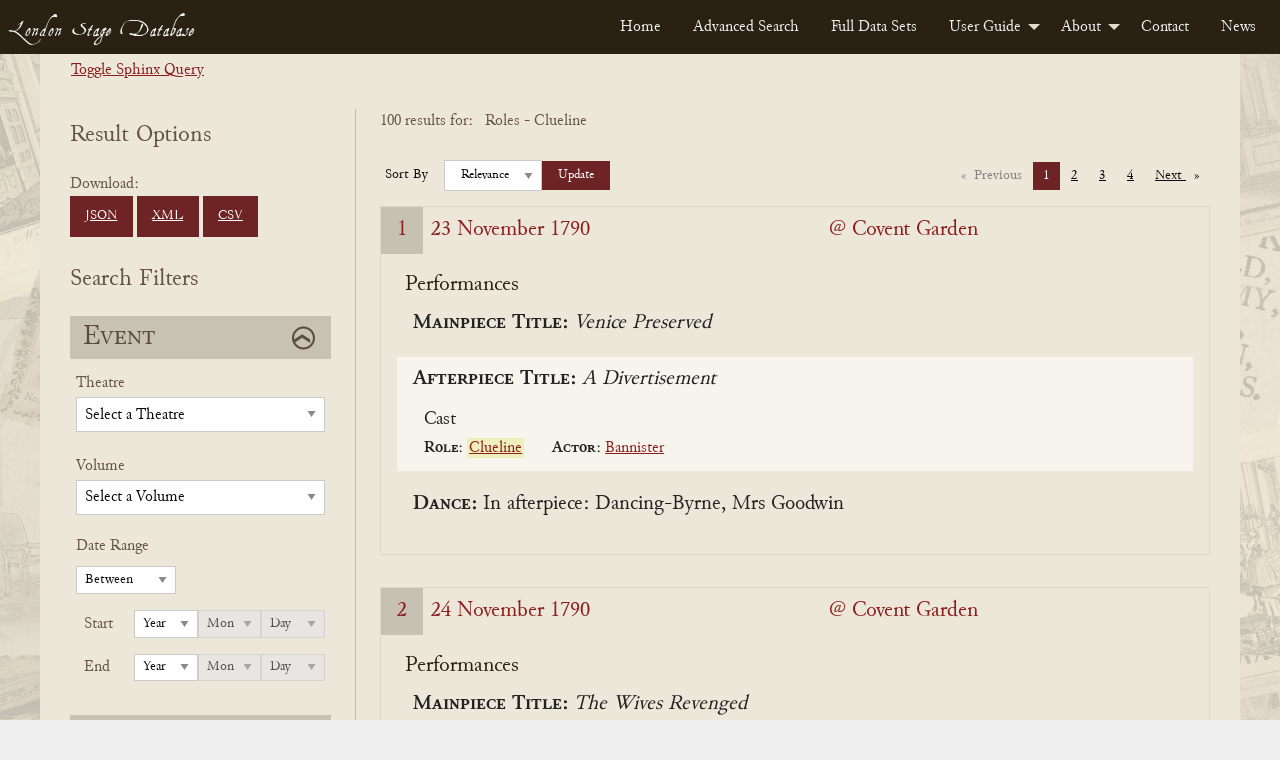

--- FILE ---
content_type: text/html; charset=UTF-8
request_url: https://londonstagedatabase.uoregon.edu/sphinx-results.php?role%5B%5D=Clueline
body_size: 89644
content:

<!doctype html>
<html class="no-js" lang="en">

<head>
  <meta charset="utf-8">
<meta http-equiv="x-ua-compatible" content="IE=edge">
<meta name="viewport" content="width=device-width, initial-scale=1">
<link rel="stylesheet" href="/css/fonts.css" type="text/css" />
<link rel="stylesheet" href="/css/foundation.css" type="text/css" />
<link rel="stylesheet" href="https://code.jquery.com/ui/1.14.1/themes/base/jquery-ui.css">
<link rel="stylesheet" href="/css/main.css" type="text/css" />
<!-- Google tag (gtag.js) -->
<script async src="https://www.googletagmanager.com/gtag/js?id=G-DSL9RMW979"></script>
<script>
  window.dataLayer = window.dataLayer || [];
  function gtag(){dataLayer.push(arguments);}
  gtag('js', new Date());

  gtag('config', 'G-DSL9RMW979');
</script>
  <title>Search</title>
</head>

<body id="results">
  <div class="header">
    <nav>
        <div class="title-bar" data-responsive-toggle="example-menu" data-hide-for="medium">
            <button class="menu-icon" type="button" data-toggle="example-menu"></button>
            <div class="title-bar-title">Menu</div>
        </div>
        <div class="top-bar" id="example-menu">
            <div class="top-bar-left">
                <a href="/" class="menu-text">London Stage Database</a>
            </div>
            <div class="top-bar-right">
                <ul class="dropdown menu" data-dropdown-menu>
                    <li><a href="/">Home</a></li>
                    <li><a href="/search.php">Advanced Search</a></li>
                    <li><a href="/data.php">Full Data Sets</a></li>
                    <li>
                        <a href="/guide.php">User Guide</a>
                        <ul class="menu vertical">
                            <li><a href="/about-data.php">About the Data</a></li>
                            <li><a href="/glossary.php">Glossary</a></li>
                            <li><a href="/cast-list.php">Cast Lists</a></li>
                            <li><a href="/authors.php">Authors</a></li>
                            <li><a href="/dates.php">Dates</a></li>
                            <li><a href="/tips.php">Search Tips</a></li>
                        </ul>
                    </li>
                    <li>
                        <a href="/about.php">About</a>
                        <ul class="menu vertical">
                            <li><a href="/history.php">History</a></li>
                            <li><a href="/team.php">Team</a></li>
                            <li><a href="/citation.php">Citation and Sharing</a></li>
                            <li><a href="/media-coverage.php">Media Coverage</a></li>
                        </ul>
                    </li>
                    <li><a href="/contact.php">Contact</a></li>
                    <li><a href="/news.php">News</a></li>
                </ul>
            </div>

        </div>
    </nav>
</div>
  <div id="main" class="main grid-container">
    <div class="sql-query-wrap">
      <div class="toggle-query"><a id="toggle">Toggle Sphinx Query</a></div>
      <div class="sql-query">
        SELECT *
FROM london_stages
WHERE eventid IN (46919, 46921, 46923, 46925, 46927, 46929, 46931, 46933, 46937, 46947, 46953, 46955, 46963, 47001, 47005, 47013, 47025, 47037, 47049, 47061, 47066, 47071, 47076, 47083, 47088, 47091, 47104, 47167, 47207, 47253, 47277, 47279, 47312, 47320, 47326, 47440, 47446, 47521, 47537, 47541, 47543, 47549, 47555, 47557, 47561, 47568, 47575, 47722, 47869, 48674, 48971, 49018, 49236, 49644, 49777, 49817, 49819, 50092, 50739, 50925, 50937, 50957, 50977, 51050, 51290, 51317, 51774, 51777, 51779, 51782, 51784, 51786, 51789, 51792, 51799, 51801, 51806, 51811, 51813, 51817, 51820, 51825, 51828, 51833, 51836, 51841, 51843, 51849, 51856, 51864, 51869, 51871, 51885, 51890, 51900, 51907, 51933, 51936, 52176, 52300)
GROUP BY eventid
ORDER BY eventdate ASC
OPTION       </div>
    </div>
    <form id="searchForm" class="form-accordion search-form grid-x" method="get" data-abide novalidate>
      <div class="grid-container grid-x form-wrapper">
        <div class="hide-for-large">
          <button type="button" class="button hide-for-large open-filter-btn" data-toggle="filterMenu">
            Open Search Filters
          </button>
        </div>
        <div class="filter-menu form-section cell medium-4 large-3 off-canvas in-canvas-for-large position-left" id="filterMenu" data-off-canvas>
          <button class="close-button" aria-label="Close menu" type="button" data-close>
            <span aria-hidden="true">&times;</span>
          </button>
          <div class="download-btns">
            <h2>Result Options</h2>
            Download: <br>
            <a href="get_all_sphinx_json.php?role%5B%5D=Clueline" class="button dwnld-btn">JSON</a>
            <!--<a href="get_all_xml.php?ids=" class="button dwnld-btn">Download XML</a>-->
            <a href="get_all_sphinx_xml.php?role%5B%5D=Clueline" class="button dwnld-btn">XML</a>
            <a href="get_all_sphinx_csv.php?role%5B%5D=Clueline" class="button dwnld-btn">CSV</a>
          </div>
          <h2>Search Filters</h2>
          <div class="grid-x filter-sections-wrap form-accordion">
            <div class="cell small-12 section-wrap">
              <h2 class="active">Event</h2>
              <div class="grid-x acc-section">
                <div class="small-12 cell">
                  <div class="form-group field-theatre">
                    <label for="theatre" class="fb-select-label">Theatre</label>
                    <select class="theatre" name="theatre" id="theatre">
                      <option disabled selected="selected">
                          Select a Theatre</option>
                      <option value="all">Any Theatre...</option>
                      <option disabled>_________</option>
                      <optgroup label="Common Theatres"><option value="111Covent Garden">Covent Garden (All)</option><option value="111Drury Lane">Drury Lane (All)</option><option value="111Haymarket">Haymarket (All)</option><option value="111Lincoln's Inn">Lincoln's Inn (All)</option></optgroup><option disabled>_________</option><option value="Academy in Drury Lane">Academy in Drury Lane</option><option value="Academy In Lincoln's Inn Fields">Academy In Lincoln's Inn Fields</option><option value="Academy of Vocal and Instrumental Music">Academy of Vocal and Instrumental Music</option><option value="Anchor and Vine Tavern">Anchor and Vine Tavern</option><option value="Angel Court">Angel Court</option><option value="Ashley's Punch House">Ashley's Punch House</option><option value="Assembly Room, Mile End Road, Mile End">Assembly Room, Mile End Road, Mile End</option><option value="Bannister's home">Bannister's home</option><option value="Barber's and Surgeon's Hall">Barber's and Surgeon's Hall</option><option value="Bartholomew Fair">Bartholomew Fair</option><option value="Bartholomew Fair or Southwark Fair">Bartholomew Fair or Southwark Fair</option><option value="Bedford Gate, Charles Street">Bedford Gate, Charles Street</option><option value="Bellsize House">Bellsize House</option><option value="Beveridge's Room">Beveridge's Room</option><option value="Bird Cage Alley">Bird Cage Alley</option><option value="Blackheath">Blackheath</option><option value="Bloomsbury">Bloomsbury</option><option value="Blue Posts Tavern">Blue Posts Tavern</option><option value="Boman's House">Boman's House</option><option value="Bow Street">Bow Street</option><option value="Broughton's Amphitheatre">Broughton's Amphitheatre</option><option value="Brussels, Belgium">Brussels, Belgium</option><option value="Buckingham House">Buckingham House</option><option value="Buffler Tavern">Buffler Tavern</option><option value="Bull Head Tavern">Bull Head Tavern</option><option value="Bullock-Leigh Booth">Bullock-Leigh Booth</option><option value="Cannon Street">Cannon Street</option><option value="Castle Tavern">Castle Tavern</option><option value="Castle Tavern in Paternoster Row">Castle Tavern in Paternoster Row</option><option value="Caverley's Academy">Caverley's Academy</option><option value="Chancery Lane">Chancery Lane</option><option value="Charing Cross">Charing Cross</option><option value="Charles Street, Covent Garden">Charles Street, Covent Garden</option><option value="Charterhouse">Charterhouse</option><option value="Charterhouse School">Charterhouse School</option><option value="Chelsea">Chelsea</option><option value="Chelsea College">Chelsea College</option><option value="China Hall, Lower Road, Rotherhithe">China Hall, Lower Road, Rotherhithe</option><option value="Cibber's Histrionic Academy on the Bowling Green, Richmond Hill">Cibber's Histrionic Academy on the Bowling Green, Richmond Hill</option><option value="Clafton">Clafton</option><option value="Clare's Academy">Clare's Academy</option><option value="Clark's School, Paul's Alley">Clark's School, Paul's Alley</option><option value="Clerkenwell">Clerkenwell</option><option value="Clerkenwell Charity School">Clerkenwell Charity School</option><option value="Clothworker's Hall">Clothworker's Hall</option><option value="Coachmaker's Hall">Coachmaker's Hall</option><option value="Coignand's Dancing School">Coignand's Dancing School</option><option value="Coignand's Great Room">Coignand's Great Room</option><option value="Corner House">Corner House</option><option value="Couch's Drawing Room">Couch's Drawing Room</option><option value="Covent Garden">Covent Garden</option><option value="Crown and Anchor Tavern">Crown and Anchor Tavern</option><option value="Crown and Cushion">Crown and Cushion</option><option value="Crown Inn, Lower Street (now Essex Road), Islington">Crown Inn, Lower Street (now Essex Road), Islington</option><option value="Crown Tavern">Crown Tavern</option><option value="Dancing Room">Dancing Room</option><option value="Dancing School">Dancing School</option><option value="Deptford (location of theatre unknown)">Deptford (location of theatre unknown)</option><option value="Devil Tavern">Devil Tavern</option><option value="Dog Tavern">Dog Tavern</option><option value="Dorset Court">Dorset Court</option><option value="Dorset Garden Theatre">Dorset Garden Theatre</option><option value="Dover, England">Dover, England</option><option value="Draper's Hall">Draper's Hall</option><option value="Drury Lane at King's Theatre">Drury Lane at King's Theatre</option><option value="Drury Lane Theatre">Drury Lane Theatre</option><option value="Drury Lane Theatre and Dorset Garden Theatre">Drury Lane Theatre and Dorset Garden Theatre</option><option value="Drury Lane Theatre and Dorset Garden Theatre and Lincoln's Inn Fields">Drury Lane Theatre and Dorset Garden Theatre and Lincoln's Inn Fields</option><option value="Drury Lane Theatre and Lincoln's Inn Fields">Drury Lane Theatre and Lincoln's Inn Fields</option><option value="Drury Lane Theatre or Dorset Garden Theatre">Drury Lane Theatre or Dorset Garden Theatre</option><option value="Drury Lane Theatre or Lincoln's Inn Fields">Drury Lane Theatre or Lincoln's Inn Fields</option><option value="Duke of Ormond's residence">Duke of Ormond's residence</option><option value="Earl of Burlington's House">Earl of Burlington's House</option><option value="Essex Buildings">Essex Buildings</option><option value="Exchequer Eating House">Exchequer Eating House</option><option value="Exeter Change, The Strand">Exeter Change, The Strand</option><option value="Fishmonger's Hall">Fishmonger's Hall</option><option value="Fleece Tavern">Fleece Tavern</option><option value="Fleet Street">Fleet Street</option><option value="Front Long Room">Front Long Room</option><option value="Fulham">Fulham</option><option value="George and Vulture Tavern">George and Vulture Tavern</option><option value="George Tavern">George Tavern</option><option value="Girdlers Hall">Girdlers Hall</option><option value="Globe and Marlborough's Head">Globe and Marlborough's Head</option><option value="Godwins">Godwins</option><option value="Golden Balls">Golden Balls</option><option value="Goodman's Fields">Goodman's Fields</option><option value="Great Room">Great Room</option><option value="Great Room at the Ship Tavern">Great Room at the Ship Tavern</option><option value="Great Room, Haymarket">Great Room, Haymarket</option><option value="Great Room, Panton Street">Great Room, Panton Street</option><option value="Great Room, Peter's Court">Great Room, Peter's Court</option><option value="Green Gates">Green Gates</option><option value="Greenwich">Greenwich</option><option value="Greyhound Tavern">Greyhound Tavern</option><option value="Grotto Gardens, St. George's Fields">Grotto Gardens, St. George's Fields</option><option value="Haberdasher's Hall">Haberdasher's Hall</option><option value="Haberdasher's Hall, Maiden Lane">Haberdasher's Hall, Maiden Lane</option><option value="Hampstead">Hampstead</option><option value="Hampstead Wells">Hampstead Wells</option><option value="Hampton Court">Hampton Court</option><option value="Hampton Gardens">Hampton Gardens</option><option value="Hand and Pen">Hand and Pen</option><option value="Handel's Home">Handel's Home</option><option value="Hatton Garden">Hatton Garden</option><option value="Haymarket Theatre">Haymarket Theatre</option><option value="Hickford's Room">Hickford's Room</option><option value="Hill's Dancing Room">Hill's Dancing Room</option><option value="Home's Dancing School">Home's Dancing School</option><option value="Horseshoe Tavern">Horseshoe Tavern</option><option value="Hounslow">Hounslow</option><option value="In Freeman's Court">In Freeman's Court</option><option value="In Moorfields, Bunhill, or Hatten Garden">In Moorfields, Bunhill, or Hatten Garden</option><option value="Inner Temple">Inner Temple</option><option value="James Street">James Street</option><option value="John Evelyn's home">John Evelyn's home</option><option value="Kew Gardens">Kew Gardens</option><option value="King's Arms Tavern">King's Arms Tavern</option><option value="King's Head Inn, Borough High Street, Southwark">King's Head Inn, Borough High Street, Southwark</option><option value="King's Theatre">King's Theatre</option><option value="Kingston, The Playhouse by the Hand">Kingston, The Playhouse by the Hand</option><option value="Lambeth Wells">Lambeth Wells</option><option value="Lecture Room, Robin Hood Tavern, near the Temple Bar">Lecture Room, Robin Hood Tavern, near the Temple Bar</option><option value="Leg Tavern">Leg Tavern</option><option value="Leicester House">Leicester House</option><option value="Lincoln's Inn">Lincoln's Inn</option><option value="Lincoln's Inn Fields">Lincoln's Inn Fields</option><option value="Loe's School">Loe's School</option><option value="Long Room">Long Room</option><option value="Lord Falkland's residence">Lord Falkland's residence</option><option value="Loriner's Hall">Loriner's Hall</option><option value="Marlborough House">Marlborough House</option><option value="Mary-le-Bone Gardens">Mary-le-Bone Gardens</option><option value="May Fair">May Fair</option><option value="Mercer's Hall">Mercer's Hall</option><option value="Merchant Taylors Hall">Merchant Taylors Hall</option><option value="Merchant Taylors School">Merchant Taylors School</option><option value="Middle Temple">Middle Temple</option><option value="Mile End Fair">Mile End Fair</option><option value="Mile End Green">Mile End Green</option><option value="Moorfields">Moorfields</option><option value="Moorfields, London">Moorfields, London</option><option value="Mr Fearnly's">Mr Fearnly's</option><option value="Mr Mayor's">Mr Mayor's</option><option value="Mr Roberts's home">Mr Roberts's home</option><option value="Mr Slingsby's residence">Mr Slingsby's residence</option><option value="Mr Smith's residence">Mr Smith's residence</option><option value="Mr. Oldfield's residence">Mr. Oldfield's residence</option><option value="Mrs Bellamy's School">Mrs Bellamy's School</option><option value="Mrs Defenne's School">Mrs Defenne's School</option><option value="Music School, White Fryars">Music School, White Fryars</option><option value="Musical Society">Musical Society</option><option value="New Wells Richmond">New Wells Richmond</option><option value="New Wells, Goodman's Fields">New Wells, Goodman's Fields</option><option value="New Wells, Lemon Street">New Wells, Lemon Street</option><option value="New Wells, London Spa, Clerkenwell">New Wells, London Spa, Clerkenwell</option><option value="New Wells, Mayfair">New Wells, Mayfair</option><option value="New Wells, Shepherd's Market">New Wells, Shepherd's Market</option><option value="no theater listed">no theater listed</option><option value="North Hall">North Hall</option><option value="Old Crown Inn, Highgate (location unknown)">Old Crown Inn, Highgate (location unknown)</option><option value="Old Spring Garden">Old Spring Garden</option><option value="On the River Thames">On the River Thames</option><option value="Orlibeer's School">Orlibeer's School</option><option value="Outropers Office">Outropers Office</option><option value="Oxford University">Oxford University</option><option value="Palace Yard">Palace Yard</option><option value="Pall Mall">Pall Mall</option><option value="Pantheon, Oxford Street">Pantheon, Oxford Street</option><option value="Pepys's residence">Pepys's residence</option><option value="Pewterer's Hall">Pewterer's Hall</option><option value="Powlet's Room">Powlet's Room</option><option value="Priest's Boarding School in Chelsea">Priest's Boarding School in Chelsea</option><option value="Punch's">Punch's</option><option value="Pye Tavern">Pye Tavern</option><option value="Queen's Theatre">Queen's Theatre</option><option value="Ranelagh Gardens">Ranelagh Gardens</option><option value="Red Lion Street">Red Lion Street</option><option value="Red-Lion Inn, Lordship Road, Stoke Newington">Red-Lion Inn, Lordship Road, Stoke Newington</option><option value="Richmond">Richmond</option><option value="Richmond Wells">Richmond Wells</option><option value="Roussau's Dancing School">Roussau's Dancing School</option><option value="Royalty Theatre, Well (now Ensign) Street">Royalty Theatre, Well (now Ensign) Street</option><option value="Sadler's Wells">Sadler's Wells</option><option value="Salisbury Court">Salisbury Court</option><option value="Shepherd's Market, Mayfair">Shepherd's Market, Mayfair</option><option value="Society of Artists' Exhibition-Room in The Strand">Society of Artists' Exhibition-Room in The Strand</option><option value="Soho Square">Soho Square</option><option value="Somerset House Garden">Somerset House Garden</option><option value="Southwark">Southwark</option><option value="Southwark Fair">Southwark Fair</option><option value="Spring Garden">Spring Garden</option><option value="St James's Palace">St James's Palace</option><option value="St Martin's Lane">St Martin's Lane</option><option value="St Paul's School">St Paul's School</option><option value="St. Albans Street">St. Albans Street</option><option value="St. James's Palace">St. James's Palace</option><option value="Stationer's Hall">Stationer's Hall</option><option value="Sun Tavern">Sun Tavern</option><option value="Swan Tavern">Swan Tavern</option><option value="Temple Bar">Temple Bar</option><option value="Tennis Court">Tennis Court</option><option value="Tennis Court, James Street">Tennis Court, James Street</option><option value="The (first) Drury Lane Theatre">The (first) Drury Lane Theatre</option><option value="The Black Bull Tavern, Pudding Lane">The Black Bull Tavern, Pudding Lane</option><option value="The Blue Board Inn, Holborn">The Blue Board Inn, Holborn</option><option value="The Chapel at the Foundling's Hospital, or at the Lock Hospital, Hyde Park Corner">The Chapel at the Foundling's Hospital, or at the Lock Hospital, Hyde Park Corner</option><option value="The City, London">The City, London</option><option value="The Cockpit in Drury Lane">The Cockpit in Drury Lane</option><option value="The Globe Tavern, Fleet Street">The Globe Tavern, Fleet Street</option><option value="The Great Piazza Coffee Room, Covent Garden">The Great Piazza Coffee Room, Covent Garden</option><option value="The Great Room, Dean Street, Soho">The Great Room, Dean Street, Soho</option><option value="The Long Room, Hampstead">The Long Room, Hampstead</option><option value="The New Theatre, Mr Bradley's Distiller, Old Gravel Lane, Wapping">The New Theatre, Mr Bradley's Distiller, Old Gravel Lane, Wapping</option><option value="The Old Tennis Court, James Street">The Old Tennis Court, James Street</option><option value="The Pantheon">The Pantheon</option><option value="The Queen's Tavern Spittlefields">The Queen's Tavern Spittlefields</option><option value="The Red Bull Theatre">The Red Bull Theatre</option><option value="The Strand, London">The Strand, London</option><option value="The Tiled Booth Blackheath">The Tiled Booth Blackheath</option><option value="Theatre in Vere Street">Theatre in Vere Street</option><option value="Theatre Royal">Theatre Royal</option><option value="Three Tuns Tavern">Three Tuns Tavern</option><option value="Tottenham Court">Tottenham Court</option><option value="Tower Tavern">Tower Tavern</option><option value="Two Golden Balls">Two Golden Balls</option><option value="Upper Moorfields">Upper Moorfields</option><option value="Vauxhall Gardens">Vauxhall Gardens</option><option value="Vintners' Hall">Vintners' Hall</option><option value="Wax Chandler's Hall">Wax Chandler's Hall</option><option value="Welch Fair">Welch Fair</option><option value="Westminster Hall">Westminster Hall</option><option value="Westminster School">Westminster School</option><option value="Weys' Home">Weys' Home</option><option value="Wheatley's Riding School, Greenwich (location unknown)">Wheatley's Riding School, Greenwich (location unknown)</option><option value="White Horse Inn, Parsons Green, Fulham">White Horse Inn, Parsons Green, Fulham</option><option value="White-Lion Inn, Wych Street (the former south continuation of Drury Lane)">White-Lion Inn, Wych Street (the former south continuation of Drury Lane)</option><option value="Whitehall or St. James's">Whitehall or St. James's</option><option value="Whitehead">Whitehead</option><option value="Windmill Hill">Windmill Hill</option><option value="Windsor Castle">Windsor Castle</option><option value="Windsor Castle Inn, King Street, Hammersmith">Windsor Castle Inn, King Street, Hammersmith</option><option value="Yeates' Booth">Yeates' Booth</option><option value="York Buildings">York Buildings</option><option value="York House">York House</option><option value="York Street, Covent Garden">York Street, Covent Garden</option>                    </select>
                  </div>
                  <div class="form-group field-volume">
                    <label for="volume" class="fb-select-label">Volume</label>
                    <select class="volume" name="volume" id="volume">
                      <option value="" disabled selected>Select a Volume</option>
                      <option value="all">Any Volume...</option>
                      <option disabled>_________</option>
                      <option value="1" >1 (1659-1700)</option>
                      <option value="2" >2 (1700-1729)</option>
                      <option value="3" >3 (1729-1747)</option>
                      <option value="4" >4 (1747-1776)</option>
                      <option value="5" >5 (1776-1800)</option>
                    </select>
                  </div>
                </div>
                <div class="small-12 cell">
                  <div class="form-group field-dates">
                    <fieldset>
                      <legend>Date Range</legend>
                      <label class="hidden date-type hide" for="dateType">Date Type</label>
                      <select id="dateType" class="date-type hide" name="date-type">
                        <option value="1" >Between</option>
                        <option value="2" >Before</option>
                        <option value="3" >On</option>
                        <option value="4" >After</option>
                      </select>
                      <div class="year start-year">
                        <span class="year-title">Start</span>
                        <label class="hidden" for="startYear">Start Year</label>
                        <select class="date-year" id="startYear" name="start-year">
                          <option disabled selected>Year</option>
                          <option value="">All</option>
                          <option value="1659">1659</option><option value="1660">1660</option><option value="1661">1661</option><option value="1662">1662</option><option value="1663">1663</option><option value="1664">1664</option><option value="1665">1665</option><option value="1666">1666</option><option value="1667">1667</option><option value="1668">1668</option><option value="1669">1669</option><option value="1670">1670</option><option value="1671">1671</option><option value="1672">1672</option><option value="1673">1673</option><option value="1674">1674</option><option value="1675">1675</option><option value="1676">1676</option><option value="1677">1677</option><option value="1678">1678</option><option value="1679">1679</option><option value="1680">1680</option><option value="1681">1681</option><option value="1682">1682</option><option value="1683">1683</option><option value="1684">1684</option><option value="1685">1685</option><option value="1686">1686</option><option value="1687">1687</option><option value="1688">1688</option><option value="1689">1689</option><option value="1690">1690</option><option value="1691">1691</option><option value="1692">1692</option><option value="1693">1693</option><option value="1694">1694</option><option value="1695">1695</option><option value="1696">1696</option><option value="1697">1697</option><option value="1698">1698</option><option value="1699">1699</option><option value="1700">1700</option><option value="1701">1701</option><option value="1702">1702</option><option value="1703">1703</option><option value="1704">1704</option><option value="1705">1705</option><option value="1706">1706</option><option value="1707">1707</option><option value="1708">1708</option><option value="1709">1709</option><option value="1710">1710</option><option value="1711">1711</option><option value="1712">1712</option><option value="1713">1713</option><option value="1714">1714</option><option value="1715">1715</option><option value="1716">1716</option><option value="1717">1717</option><option value="1718">1718</option><option value="1719">1719</option><option value="1720">1720</option><option value="1721">1721</option><option value="1722">1722</option><option value="1723">1723</option><option value="1724">1724</option><option value="1725">1725</option><option value="1726">1726</option><option value="1727">1727</option><option value="1728">1728</option><option value="1729">1729</option><option value="1730">1730</option><option value="1731">1731</option><option value="1732">1732</option><option value="1733">1733</option><option value="1734">1734</option><option value="1735">1735</option><option value="1736">1736</option><option value="1737">1737</option><option value="1738">1738</option><option value="1739">1739</option><option value="1740">1740</option><option value="1741">1741</option><option value="1742">1742</option><option value="1743">1743</option><option value="1744">1744</option><option value="1745">1745</option><option value="1746">1746</option><option value="1747">1747</option><option value="1748">1748</option><option value="1749">1749</option><option value="1750">1750</option><option value="1751">1751</option><option value="1752">1752</option><option value="1753">1753</option><option value="1754">1754</option><option value="1755">1755</option><option value="1756">1756</option><option value="1757">1757</option><option value="1758">1758</option><option value="1759">1759</option><option value="1760">1760</option><option value="1761">1761</option><option value="1762">1762</option><option value="1763">1763</option><option value="1764">1764</option><option value="1765">1765</option><option value="1766">1766</option><option value="1767">1767</option><option value="1768">1768</option><option value="1769">1769</option><option value="1770">1770</option><option value="1771">1771</option><option value="1772">1772</option><option value="1773">1773</option><option value="1774">1774</option><option value="1775">1775</option><option value="1776">1776</option><option value="1777">1777</option><option value="1778">1778</option><option value="1779">1779</option><option value="1780">1780</option><option value="1781">1781</option><option value="1782">1782</option><option value="1783">1783</option><option value="1784">1784</option><option value="1785">1785</option><option value="1786">1786</option><option value="1787">1787</option><option value="1788">1788</option><option value="1789">1789</option><option value="1790">1790</option><option value="1791">1791</option><option value="1792">1792</option><option value="1793">1793</option><option value="1794">1794</option><option value="1795">1795</option><option value="1796">1796</option><option value="1797">1797</option><option value="1798">1798</option><option value="1799">1799</option><option value="1800">1800</option>                        </select>
                        <label class="hidden" for="startMonth">Start Month</label>
                        <select class="date-month" id="startMonth" name="start-month" disabled>
                          <option disabled selected>Mon</option>
                          <option value="">All</option>
                          <option value="0">0</option><option value="1">1</option><option value="2">2</option><option value="3">3</option><option value="4">4</option><option value="5">5</option><option value="6">6</option><option value="7">7</option><option value="8">8</option><option value="9">9</option><option value="10">10</option><option value="11">11</option><option value="12">12</option>                        </select>
                        <label class="hidden" for="startDay">Start Day</label>
                        <select class="date-day" id="startDay" name="start-day" disabled>
                          <option disabled selected>Day</option>
                          <option value="">All</option>
                          <option value="0">0</option><option value="1">1</option><option value="2">2</option><option value="3">3</option><option value="4">4</option><option value="5">5</option><option value="6">6</option><option value="7">7</option><option value="8">8</option><option value="9">9</option><option value="10">10</option><option value="11">11</option><option value="12">12</option><option value="13">13</option><option value="14">14</option><option value="15">15</option><option value="16">16</option><option value="17">17</option><option value="18">18</option><option value="19">19</option><option value="20">20</option><option value="21">21</option><option value="22">22</option><option value="23">23</option><option value="24">24</option><option value="25">25</option><option value="26">26</option><option value="27">27</option><option value="28">28</option><option value="29">29</option><option value="30">30</option><option value="31">31</option>                        </select>
                      </div>
                      <div class="year end-year">
                        <span class="year-title">End</span>
                        <label class="hidden" for="endYear">End Year</label>
                        <select class="date-year" id="endYear" name="end-year">
                          <option disabled selected>Year</option>
                          <option value="">All</option>
                          <option value="1659">1659</option><option value="1660">1660</option><option value="1661">1661</option><option value="1662">1662</option><option value="1663">1663</option><option value="1664">1664</option><option value="1665">1665</option><option value="1666">1666</option><option value="1667">1667</option><option value="1668">1668</option><option value="1669">1669</option><option value="1670">1670</option><option value="1671">1671</option><option value="1672">1672</option><option value="1673">1673</option><option value="1674">1674</option><option value="1675">1675</option><option value="1676">1676</option><option value="1677">1677</option><option value="1678">1678</option><option value="1679">1679</option><option value="1680">1680</option><option value="1681">1681</option><option value="1682">1682</option><option value="1683">1683</option><option value="1684">1684</option><option value="1685">1685</option><option value="1686">1686</option><option value="1687">1687</option><option value="1688">1688</option><option value="1689">1689</option><option value="1690">1690</option><option value="1691">1691</option><option value="1692">1692</option><option value="1693">1693</option><option value="1694">1694</option><option value="1695">1695</option><option value="1696">1696</option><option value="1697">1697</option><option value="1698">1698</option><option value="1699">1699</option><option value="1700">1700</option><option value="1701">1701</option><option value="1702">1702</option><option value="1703">1703</option><option value="1704">1704</option><option value="1705">1705</option><option value="1706">1706</option><option value="1707">1707</option><option value="1708">1708</option><option value="1709">1709</option><option value="1710">1710</option><option value="1711">1711</option><option value="1712">1712</option><option value="1713">1713</option><option value="1714">1714</option><option value="1715">1715</option><option value="1716">1716</option><option value="1717">1717</option><option value="1718">1718</option><option value="1719">1719</option><option value="1720">1720</option><option value="1721">1721</option><option value="1722">1722</option><option value="1723">1723</option><option value="1724">1724</option><option value="1725">1725</option><option value="1726">1726</option><option value="1727">1727</option><option value="1728">1728</option><option value="1729">1729</option><option value="1730">1730</option><option value="1731">1731</option><option value="1732">1732</option><option value="1733">1733</option><option value="1734">1734</option><option value="1735">1735</option><option value="1736">1736</option><option value="1737">1737</option><option value="1738">1738</option><option value="1739">1739</option><option value="1740">1740</option><option value="1741">1741</option><option value="1742">1742</option><option value="1743">1743</option><option value="1744">1744</option><option value="1745">1745</option><option value="1746">1746</option><option value="1747">1747</option><option value="1748">1748</option><option value="1749">1749</option><option value="1750">1750</option><option value="1751">1751</option><option value="1752">1752</option><option value="1753">1753</option><option value="1754">1754</option><option value="1755">1755</option><option value="1756">1756</option><option value="1757">1757</option><option value="1758">1758</option><option value="1759">1759</option><option value="1760">1760</option><option value="1761">1761</option><option value="1762">1762</option><option value="1763">1763</option><option value="1764">1764</option><option value="1765">1765</option><option value="1766">1766</option><option value="1767">1767</option><option value="1768">1768</option><option value="1769">1769</option><option value="1770">1770</option><option value="1771">1771</option><option value="1772">1772</option><option value="1773">1773</option><option value="1774">1774</option><option value="1775">1775</option><option value="1776">1776</option><option value="1777">1777</option><option value="1778">1778</option><option value="1779">1779</option><option value="1780">1780</option><option value="1781">1781</option><option value="1782">1782</option><option value="1783">1783</option><option value="1784">1784</option><option value="1785">1785</option><option value="1786">1786</option><option value="1787">1787</option><option value="1788">1788</option><option value="1789">1789</option><option value="1790">1790</option><option value="1791">1791</option><option value="1792">1792</option><option value="1793">1793</option><option value="1794">1794</option><option value="1795">1795</option><option value="1796">1796</option><option value="1797">1797</option><option value="1798">1798</option><option value="1799">1799</option><option value="1800">1800</option>                        </select>
                        <label class="hidden" for="endMonth">End Month</label>
                        <select class="date-month" id="endMonth" name="end-month" disabled>
                          <option disabled selected>Mon</option>
                          <option value="">All</option>
                          <option value="0">0</option><option value="1">1</option><option value="2">2</option><option value="3">3</option><option value="4">4</option><option value="5">5</option><option value="6">6</option><option value="7">7</option><option value="8">8</option><option value="9">9</option><option value="10">10</option><option value="11">11</option><option value="12">12</option>                        </select>
                        <label class="hidden" for="endDay">End Day</label>
                        <select class="date-day" id="endDay" name="end-day" disabled>
                          <option disabled selected>Day</option>
                          <option value="">All</option>
                          <option value="0">0</option><option value="1">1</option><option value="2">2</option><option value="3">3</option><option value="4">4</option><option value="5">5</option><option value="6">6</option><option value="7">7</option><option value="8">8</option><option value="9">9</option><option value="10">10</option><option value="11">11</option><option value="12">12</option><option value="13">13</option><option value="14">14</option><option value="15">15</option><option value="16">16</option><option value="17">17</option><option value="18">18</option><option value="19">19</option><option value="20">20</option><option value="21">21</option><option value="22">22</option><option value="23">23</option><option value="24">24</option><option value="25">25</option><option value="26">26</option><option value="27">27</option><option value="28">28</option><option value="29">29</option><option value="30">30</option><option value="31">31</option>                        </select>
                      </div>
                    </fieldset>
                  </div>
                </div>
              </div>
            </div>
            <!-- end event wrap -->
            <div class="cell small-12 section-wrap">
              <h2 class="active">Performance</h2>
              <div class="grid-x acc-section">
                <div class="small-12 cell">
                  <div class="form-group field-performance">
                    <label for="performance" class="fb-text-label">Title</label>
                    <input type="text" class="performance ui-autocomplete-input" name="performance" id="performance" value="" onKeyPress="checkEnter(event)">
                  </div>
                  <div class="form-group field-author inline-label">
                    <label for="author" class="fb-select-label">Author</label>
                    <span data-tooltip class="top l-tooltip" tabindex="2" title="Searches not only for performances of plays known to be by this author, but also performances of associated titles, including adaptations.">?</span>
                    <input type="text" class="author" name="author" id="author" value="" onKeyPress="checkEnter(event)">
                  </div>
                </div>
                <div class="small-12 cell">
                  <div class="form-group field-ptype">
                    <fieldset class="ptype-contain">
                      <div class="ptype-legend">
                        <legend>Filter by Performance Type</legend>
                      </div>
                      <div class="ptype">
                        <input type="checkbox" name="ptype[]" value="p" id="mainpiece" ><label for="mainpiece">Mainpiece</label><br>
                        <input type="checkbox" name="ptype[]" value="a" id="afterpiece" ><label for="afterpiece">Afterpiece</label><br>
                        <input type="checkbox" name="ptype[]" value="m" id="music" ><label for="music">Music</label><br>
                        <input type="checkbox" name="ptype[]" value="d" id="dance" ><label for="dance">Dance</label><br>
                        <input type="checkbox" name="ptype[]" value="e" id="entertainment" ><label for="entertainment">Entertainment</label><br>
                        <input type="checkbox" name="ptype[]" value="s" id="song" ><label for="song">Song</label><br>
                        <input type="checkbox" name="ptype[]" value="b" id="ballet" ><label for="ballet">Ballet</label><br>
                        <input type="checkbox" name="ptype[]" value="i" id="instrumental" ><label for="instrumental">Instrumental</label><br>
                        <input type="checkbox" name="ptype[]" value="o" id="opera" ><label for="opera">Opera</label><br>
                        <input type="checkbox" name="ptype[]" value="u" id="monologue" ><label for="monologue">Monologue</label><br>
                        <input type="checkbox" name="ptype[]" value="t" id="trick" ><label for="trick">Trick</label>
                      </div>
                    </fieldset>
                  </div>
                </div>
              </div>
            </div>
            <!-- end perf wrap -->
            <div class="cell small-12 section-wrap">
              <h2 class="active">Cast</h2>
              <div class="grid-x acc-section">
                <div class="small-12 cell">
                  <div class="form-group field-actor inline-label">
                    <label for="actor" class="fb-text-label">Actor</label>
                    <span data-tooltip class="top l-tooltip" tabindex="2" title="We recommend searching by last name (for example, instead of 'Dorothy Jordan,' search 'Jordan' to return instances where she is listed as 'Mrs Jordan')">?</span>
                    <span class="cast-switch">
                      <label for="actSwitch" class="show-for-sr">Select 'AND' or 'OR' search on multiple actors.</label>
                      <select name="actSwitch" id="actSwitch" title="Select 'AND' or 'OR' search on multiple actors." disabled="disabled">
                        <option value="and" >AND</option>
                        <option value="or" >OR</option>
                      </select>
                    </span>
                    <span id="actors">
                      <input type="text" class="actor actor-search" name="actor[]" id="actor" value="" onKeyPress="checkEnter(event)">                    </span>
                    <div class="addActor"><a id="addActor" class="addCast" title="Add an actor">+</a></div>
                  </div>
                </div>
                <div class="small-12 cell">
                  <div class="form-group field-role inline-label">
                    <label for="role" class="fb-text-label">Role</label>
                    <span class="cast-switch">
                      <label for="roleSwitch" class="show-for-sr">Select 'AND' or 'OR' search on multiple roles.</label>
                      <select name="roleSwitch" id="roleSwitch" title="Select 'AND' or 'OR' search on multiple roles." disabled="disabled">
                        <option value="and" >AND</option>
                        <option value="or" >OR</option>
                      </select>
                    </span>
                    <span id="roles">
                      <input type="text" class="role role-search" name="role[]" id="role" value="Clueline" onKeyPress="checkEnter(event)">                    </span>
                    <div class="addRole"><a id="addRole" class="addCast" title="Add a role">+</a></div>
                  </div>
                </div>
              </div>
            </div>
            <!-- end cast wrap -->
            <div class="cell small-12 section-wrap">
              <h2 class="active">Keyword</h2>
              <div class="grid-x acc-section">
                <div class="small-12 cell">
                  <div class="form-group field-keyword inline-label">
                    <label for="keyword" class="fb-text-label">Keyword</label>
                    <span data-tooltip class="top l-tooltip" tabindex="2" title="Keyword searches event comments, performance titles, performance comments, roles, actors, and author names.">?</span>
                    <input type="text" class="keyword" name="keyword" id="keyword" value="" onKeyPress="checkEnter(event)">
                  </div>
                </div>
              </div>
            </div>
          </div>
          <div class="cell small-12 button-wrap">
            <a href="/search.php" class="new-search show-for-large">New Search</a>
            <input type="submit" class="search-submit button" value="Update Results">
          </div>
        </div>
        <div class="form-results cell small-12 large-9">
          <div class="results-wrap">
            <div class="your-search">
              <span class="num-results">100 results</span><span class="your-search-for"> for: </span><span class="your-search-items"><span class="your-search-item">Roles - Clueline</span></span>            </div>
                                    <div class="grid-x results-header">
              <div class="input-group relevance-menu-wrap">
                <label for="sortBy" class="input-group-label relevance-menu">Sort By
              </label>
                <select name="sortBy" id="sortBy" class="input-group-field">
                <option value="relevance" >Relevance</option>
                <option value="datea" >Date (asc)</option>
                <option value="dated" >Date (desc)</option>
              </select>
                <div class="input-group-button">
                  <input type="submit" class="search-submit button" value="Update">
                </div>
              </div>
              <nav aria-label="Pagination" class="grid-x pag-wrap">
                <ul class="pagination pagination-sm"><li class="pagination-previous disabled">Previous <span class="show-for-sr">page</span></li><li class="current"><span class="show-for-sr">You're on page</span> 1</li><li class=""><a href="sphinx-results.php?role%5B%5D=Clueline&limit=25&p=2" aria-label="2">2</a></li><li class=""><a href="sphinx-results.php?role%5B%5D=Clueline&limit=25&p=3" aria-label="3">3</a></li><li class=""><a href="sphinx-results.php?role%5B%5D=Clueline&limit=25&p=4" aria-label="4">4</a></li><li class="pagination-next "><a href="sphinx-results.php?role%5B%5D=Clueline&limit=25&p=2" aria-label="Next page">Next <span class="show-for-sr">page</span></a></li></ul>              </nav>
            </div>
            <div class="grid-x results-table">
              <div class="cell">
                                                <div class="event">
                                    <div class="evt-head grid-x">
                    <h2><a href="event.php?id=46919">
                    <div class="evt-num">1</div>
		    <span class="evt-date">23 November 1790</span>                    <span class="evt-theatre"> @ Covent Garden</span>
                    </a>
                  </h2>
                </div>
                <div class="evt-body">
                                    <div class="evt-other clearfix">
                    <div class="perfs">
                      <h3>Performances</h3>
                      <div class="perf"><h4><span class="info-heading">Mainpiece Title: </span><i>Venice Preserved</i></h4><div class="perf-body"></div></div><div class="perf"><h4><span class="info-heading">Afterpiece Title: </span><i>A Divertisement</i></h4><div class="perf-body"><div class="cast"><h5>Cast</h5><span class="c-role"><span class="smcp"><b>Role</b></span>: <a href="sphinx-results.php?role[]=Clueline"><span class="highlight">Clueline</span></a></span> <span class="c-act"><span class="smcp"><b>Actor</b></span>: <a href="sphinx-results.php?actor[]=Bannister">Bannister</a></span><br></div></div></div><div class="perf"><h4><span class="info-heading">Dance: </span>In afterpiece: Dancing-Byrne, Mrs Goodwin</h4><div class="perf-body"></div></div>                    </div>
                  </div>
                </div>
              </div>
                              <div class="event">
                                    <div class="evt-head grid-x">
                    <h2><a href="event.php?id=46921">
                    <div class="evt-num">2</div>
		    <span class="evt-date">24 November 1790</span>                    <span class="evt-theatre"> @ Covent Garden</span>
                    </a>
                  </h2>
                </div>
                <div class="evt-body">
                                    <div class="evt-other clearfix">
                    <div class="perfs">
                      <h3>Performances</h3>
                      <div class="perf"><h4><span class="info-heading">Mainpiece Title: </span><i>The Wives Revenged</i></h4><div class="perf-body"></div></div><div class="perf"><h4><span class="info-heading">Afterpiece Title: </span><i>The Dramatist</i></h4><div class="perf-body"></div></div><div class="perf"><h4><span class="info-heading">Afterpiece Title: </span><i>A Divertisement</i></h4><div class="perf-body"><div class="cast"><h5>Cast</h5><span class="c-role"><span class="smcp"><b>Role</b></span>: <a href="sphinx-results.php?role[]=Clueline"><span class="highlight">Clueline</span></a></span> <span class="c-act"><span class="smcp"><b>Actor</b></span>: <a href="sphinx-results.php?actor[]=Bannister">Bannister</a></span><br></div></div></div><div class="perf"><h4><span class="info-heading">Dance: </span>As17901123</h4><div class="perf-body"></div></div>                    </div>
                  </div>
                </div>
              </div>
                              <div class="event">
                                    <div class="evt-head grid-x">
                    <h2><a href="event.php?id=46923">
                    <div class="evt-num">3</div>
		    <span class="evt-date">25 November 1790</span>                    <span class="evt-theatre"> @ Covent Garden</span>
                    </a>
                  </h2>
                </div>
                <div class="evt-body">
                                    <div class="evt-other clearfix">
                    <div class="perfs">
                      <h3>Performances</h3>
                      <div class="perf"><h4><span class="info-heading">Mainpiece Title: </span><i>Rose And Colin</i></h4><div class="perf-body"></div></div><div class="perf"><h4><span class="info-heading">Afterpiece Title: </span><i>The German Hotel</i></h4><div class="perf-body"></div></div><div class="perf"><h4><span class="info-heading">Afterpiece Title: </span><i>A Divertisement</i></h4><div class="perf-body"><div class="cast"><h5>Cast</h5><span class="c-role"><span class="smcp"><b>Role</b></span>: <a href="sphinx-results.php?role[]=Clueline"><span class="highlight">Clueline</span></a></span> <span class="c-act"><span class="smcp"><b>Actor</b></span>: <a href="sphinx-results.php?actor[]=Bannister">Bannister</a></span><br></div></div></div><div class="perf"><h4><span class="info-heading">Dance: </span>As17901123</h4><div class="perf-body"></div></div>                    </div>
                  </div>
                </div>
              </div>
                              <div class="event">
                                    <div class="evt-head grid-x">
                    <h2><a href="event.php?id=46925">
                    <div class="evt-num">4</div>
		    <span class="evt-date">26 November 1790</span>                    <span class="evt-theatre"> @ Covent Garden</span>
                    </a>
                  </h2>
                </div>
                <div class="evt-body">
                                    <div class="evt-other clearfix">
                    <div class="perfs">
                      <h3>Performances</h3>
                      <div class="perf"><h4><span class="info-heading">Mainpiece Title: </span><i>Macbeth</i></h4><div class="perf-body"></div></div><div class="perf"><h4><span class="info-heading">Afterpiece Title: </span><i>A Divertisement</i></h4><div class="perf-body"><div class="cast"><h5>Cast</h5><span class="c-role"><span class="smcp"><b>Role</b></span>: <a href="sphinx-results.php?role[]=Clueline"><span class="highlight">Clueline</span></a></span> <span class="c-act"><span class="smcp"><b>Actor</b></span>: <a href="sphinx-results.php?actor[]=Bannister">Bannister</a></span><br></div></div></div><div class="perf"><h4><span class="info-heading">Dance: </span>As17901123</h4><div class="perf-body"></div></div><div class="perf"><h4><span class="info-heading">Song: </span>Johnstone, Incledon, Marshall, Rock, Blurton, Letteney, Lee, Mrs Mountain, Mrs Warrell, Miss Stuart, Mrs Watts, Mrs Byrne, Mrs Davenett, Mrs Powell, Miss Francis, Miss Lefevre, Mrs Cross, Mrs Gray, Mrs Masters, Mrs Martyr</h4><div class="perf-body"></div></div>                    </div>
                  </div>
                </div>
              </div>
                              <div class="event">
                                    <div class="evt-head grid-x">
                    <h2><a href="event.php?id=46927">
                    <div class="evt-num">5</div>
		    <span class="evt-date">27 November 1790</span>                    <span class="evt-theatre"> @ Covent Garden</span>
                    </a>
                  </h2>
                </div>
                <div class="evt-body">
                                    <div class="evt-other clearfix">
                    <div class="perfs">
                      <h3>Performances</h3>
                      <div class="perf"><h4><span class="info-heading">Mainpiece Title: </span><i>Florizel And Perdita</i></h4><div class="perf-body"></div></div><div class="perf"><h4><span class="info-heading">Afterpiece Title: </span><i>A Divertisement</i></h4><div class="perf-body"><div class="cast"><h5>Cast</h5><span class="c-role"><span class="smcp"><b>Role</b></span>: <a href="sphinx-results.php?role[]=Clueline"><span class="highlight">Clueline</span></a></span> <span class="c-act"><span class="smcp"><b>Actor</b></span>: <a href="sphinx-results.php?actor[]=Bannister">Bannister</a></span><br></div></div></div><div class="perf"><h4><span class="info-heading">Dance: </span>As17901123</h4><div class="perf-body"></div></div>                    </div>
                  </div>
                </div>
              </div>
                              <div class="event">
                                    <div class="evt-head grid-x">
                    <h2><a href="event.php?id=46929">
                    <div class="evt-num">6</div>
		    <span class="evt-date">29 November 1790</span>                    <span class="evt-theatre"> @ Covent Garden</span>
                    </a>
                  </h2>
                </div>
                <div class="evt-body">
                                    <div class="evt-other clearfix">
                    <div class="perfs">
                      <h3>Performances</h3>
                      <div class="perf"><h4><span class="info-heading">Mainpiece Title: </span><i>Venice Preserved</i></h4><div class="perf-body"></div></div><div class="perf"><h4><span class="info-heading">Afterpiece Title: </span><i>A Divertisement</i></h4><div class="perf-body"><div class="cast"><h5>Cast</h5><span class="c-role"><span class="smcp"><b>Role</b></span>: <a href="sphinx-results.php?role[]=Clueline"><span class="highlight">Clueline</span></a></span> <span class="c-act"><span class="smcp"><b>Actor</b></span>: <a href="sphinx-results.php?actor[]=Bannister">Bannister</a></span><br></div></div></div><div class="perf"><h4><span class="info-heading">Dance: </span>As17901123</h4><div class="perf-body"></div></div>                    </div>
                  </div>
                </div>
              </div>
                              <div class="event">
                                    <div class="evt-head grid-x">
                    <h2><a href="event.php?id=46931">
                    <div class="evt-num">7</div>
		    <span class="evt-date">30 November 1790</span>                    <span class="evt-theatre"> @ Covent Garden</span>
                    </a>
                  </h2>
                </div>
                <div class="evt-body">
                                    <div class="evt-other clearfix">
                    <div class="perfs">
                      <h3>Performances</h3>
                      <div class="perf"><h4><span class="info-heading">Mainpiece Title: </span><i>The Toy Or Hampton Court Frolics</i></h4><div class="perf-body"></div></div><div class="perf"><h4><span class="info-heading">Afterpiece Title: </span><i>A Divertisement</i></h4><div class="perf-body"><div class="cast"><h5>Cast</h5><span class="c-role"><span class="smcp"><b>Role</b></span>: <a href="sphinx-results.php?role[]=Clueline"><span class="highlight">Clueline</span></a></span> <span class="c-act"><span class="smcp"><b>Actor</b></span>: <a href="sphinx-results.php?actor[]=Bannister">Bannister</a></span><br></div></div></div><div class="perf"><h4><span class="info-heading">Dance: </span>As17901123</h4><div class="perf-body"></div></div>                    </div>
                  </div>
                </div>
              </div>
                              <div class="event">
                                    <div class="evt-head grid-x">
                    <h2><a href="event.php?id=46933">
                    <div class="evt-num">8</div>
		    <span class="evt-date">01 December 1790</span>                    <span class="evt-theatre"> @ Covent Garden</span>
                    </a>
                  </h2>
                </div>
                <div class="evt-body">
                                    <div class="evt-other clearfix">
                    <div class="perfs">
                      <h3>Performances</h3>
                      <div class="perf"><h4><span class="info-heading">Mainpiece Title: </span><i>The German Hotel</i></h4><div class="perf-body"></div></div><div class="perf"><h4><span class="info-heading">Afterpiece Title: </span><i>A Divertisement</i></h4><div class="perf-body"><div class="cast"><h5>Cast</h5><span class="c-role"><span class="smcp"><b>Role</b></span>: <a href="sphinx-results.php?role[]=Clueline"><span class="highlight">Clueline</span></a></span> <span class="c-act"><span class="smcp"><b>Actor</b></span>: <a href="sphinx-results.php?actor[]=Bannister">Bannister</a></span><br></div></div></div><div class="perf"><h4><span class="info-heading">Dance: </span>As17901123</h4><div class="perf-body"></div></div>                    </div>
                  </div>
                </div>
              </div>
                              <div class="event">
                                    <div class="evt-head grid-x">
                    <h2><a href="event.php?id=46937">
                    <div class="evt-num">9</div>
		    <span class="evt-date">03 December 1790</span>                    <span class="evt-theatre"> @ Covent Garden</span>
                    </a>
                  </h2>
                </div>
                <div class="evt-body">
                                    <div class="evt-other clearfix">
                    <div class="perfs">
                      <h3>Performances</h3>
                      <div class="perf"><h4><span class="info-heading">Mainpiece Title: </span><i>As You Like It</i></h4><div class="perf-body"></div></div><div class="perf"><h4><span class="info-heading">Afterpiece Title: </span><i>A Divertisement</i></h4><div class="perf-body"><div class="cast"><h5>Cast</h5><span class="c-role"><span class="smcp"><b>Role</b></span>: <a href="sphinx-results.php?role[]=Clueline"><span class="highlight">Clueline</span></a></span> <span class="c-act"><span class="smcp"><b>Actor</b></span>: <a href="sphinx-results.php?actor[]=Bannister">Bannister</a></span><br></div></div></div><div class="perf"><h4><span class="info-heading">Dance: </span>End I in V: As17901020; In afterpiece: Dancing, as17901123</h4><div class="perf-body"></div></div>                    </div>
                  </div>
                </div>
              </div>
                              <div class="event">
                                    <div class="evt-head grid-x">
                    <h2><a href="event.php?id=46947">
                    <div class="evt-num">10</div>
		    <span class="evt-date">09 December 1790</span>                    <span class="evt-theatre"> @ Covent Garden</span>
                    </a>
                  </h2>
                </div>
                <div class="evt-body">
                                    <div class="evt-other clearfix">
                    <div class="perfs">
                      <h3>Performances</h3>
                      <div class="perf"><h4><span class="info-heading">Mainpiece Title: </span><i>The Orphan</i></h4><div class="perf-body"></div></div><div class="perf"><h4><span class="info-heading">Afterpiece Title: </span><i>A Divertisement</i></h4><div class="perf-body"><div class="cast"><h5>Cast</h5><span class="c-role"><span class="smcp"><b>Role</b></span>: <a href="sphinx-results.php?role[]=Clueline"><span class="highlight">Clueline</span></a></span> <span class="c-act"><span class="smcp"><b>Actor</b></span>: <a href="sphinx-results.php?actor[]=Bannister">Bannister</a></span><br></div></div></div><div class="perf"><h4><span class="info-heading">Dance: </span>As17901123</h4><div class="perf-body"></div></div>                    </div>
                  </div>
                </div>
              </div>
                              <div class="event">
                                    <div class="evt-head grid-x">
                    <h2><a href="event.php?id=46953">
                    <div class="evt-num">11</div>
		    <span class="evt-date">13 December 1790</span>                    <span class="evt-theatre"> @ Covent Garden</span>
                    </a>
                  </h2>
                </div>
                <div class="evt-body">
                                    <div class="evt-other clearfix">
                    <div class="perfs">
                      <h3>Performances</h3>
                      <div class="perf"><h4><span class="info-heading">Mainpiece Title: </span><i>Hamlet</i></h4><div class="perf-body"></div></div><div class="perf"><h4><span class="info-heading">Afterpiece Title: </span><i>A Divertisement</i></h4><div class="perf-body"><div class="cast"><h5>Cast</h5><span class="c-role"><span class="smcp"><b>Role</b></span>: <a href="sphinx-results.php?role[]=Clueline"><span class="highlight">Clueline</span></a></span> <span class="c-act"><span class="smcp"><b>Actor</b></span>: <a href="sphinx-results.php?actor[]=Bannister">Bannister</a></span><br></div></div></div><div class="perf"><h4><span class="info-heading">Dance: </span>As17901123</h4><div class="perf-body"></div></div>                    </div>
                  </div>
                </div>
              </div>
                              <div class="event">
                                    <div class="evt-head grid-x">
                    <h2><a href="event.php?id=46955">
                    <div class="evt-num">12</div>
		    <span class="evt-date">14 December 1790</span>                    <span class="evt-theatre"> @ Covent Garden</span>
                    </a>
                  </h2>
                </div>
                <div class="evt-body">
                                    <div class="evt-other clearfix">
                    <div class="perfs">
                      <h3>Performances</h3>
                      <div class="perf"><h4><span class="info-heading">Mainpiece Title: </span><i>Rose And Colin</i></h4><div class="perf-body"></div></div><div class="perf"><h4><span class="info-heading">Afterpiece Title: </span><i>The German Hotel</i></h4><div class="perf-body"><div class="cast"><h5>Cast</h5><span class="c-role"><span class="smcp"><b>Role</b></span>: <a href="sphinx-results.php?role[]=Clueline"><span class="highlight">Clueline</span></a></span> <span class="c-act"><span class="smcp"><b>Actor</b></span>: <a href="sphinx-results.php?actor[]=Bannister">Bannister</a></span><br></div></div></div><div class="perf"><h4><span class="info-heading">Afterpiece Title: </span><i>The Midnight Hour</i></h4><div class="perf-body"></div></div>                    </div>
                  </div>
                </div>
              </div>
                              <div class="event">
                                    <div class="evt-head grid-x">
                    <h2><a href="event.php?id=46963">
                    <div class="evt-num">13</div>
		    <span class="evt-date">18 December 1790</span>                    <span class="evt-theatre"> @ Covent Garden</span>
                    </a>
                  </h2>
                </div>
                <div class="evt-body">
                                    <div class="evt-other clearfix">
                    <div class="perfs">
                      <h3>Performances</h3>
                      <div class="perf"><h4><span class="info-heading">Mainpiece Title: </span><i>The Farmer</i></h4><div class="perf-body"></div></div><div class="perf"><h4><span class="info-heading">Afterpiece Title: </span><i>The Midnight Hour</i></h4><div class="perf-body"><div class="cast"><h5>Cast</h5><span class="c-role"><span class="smcp"><b>Role</b></span>: <a href="sphinx-results.php?role[]=Clueline"><span class="highlight">Clueline</span></a></span> <span class="c-act"><span class="smcp"><b>Actor</b></span>: <a href="sphinx-results.php?actor[]=Bannister">Bannister</a></span><br></div></div></div><div class="perf"><h4><span class="info-heading">Afterpiece Title: </span><i>A Divertisement</i></h4><div class="perf-body"><div class="cast"><h5>Cast</h5><span class="c-role"><span class="smcp"><b>Role</b></span>: <a href="sphinx-results.php?role[]=Clueline"><span class="highlight">Clueline</span></a></span> <span class="c-act"><span class="smcp"><b>Actor</b></span>: <a href="sphinx-results.php?actor[]=Bannister">Bannister</a></span><br></div></div></div><div class="perf"><h4><span class="info-heading">Dance: </span>As17901123</h4><div class="perf-body"></div></div>                    </div>
                  </div>
                </div>
              </div>
                              <div class="event">
                                    <div class="evt-head grid-x">
                    <h2><a href="event.php?id=47001">
                    <div class="evt-num">14</div>
		    <span class="evt-date">12 January 1791</span>                    <span class="evt-theatre"> @ Covent Garden</span>
                    </a>
                  </h2>
                </div>
                <div class="evt-body">
                                    <div class="evt-other clearfix">
                    <div class="perfs">
                      <h3>Performances</h3>
                      <div class="perf"><h4><span class="info-heading">Mainpiece Title: </span><i>The Widow Of Malabar</i></h4><div class="perf-body"></div></div><div class="perf"><h4><span class="info-heading">Afterpiece Title: </span><i>A Divertisement</i></h4><div class="perf-body"><div class="cast"><h5>Cast</h5><span class="c-role"><span class="smcp"><b>Role</b></span>: <a href="sphinx-results.php?role[]=Clueline"><span class="highlight">Clueline</span></a></span> <span class="c-act"><span class="smcp"><b>Actor</b></span>: <a href="sphinx-results.php?actor[]=Bannister">Bannister</a></span><br></div></div></div><div class="perf"><h4><span class="info-heading">Afterpiece Title: </span><i>Hob in the Well</i></h4><div class="perf-body"></div></div><div class="perf"><h4><span class="info-heading">Dance: </span>In 2nd piece: Byrn, Miss Blanchet (of <i>dl</i>)</h4><div class="perf-body"></div></div>                    </div>
                  </div>
                </div>
              </div>
                              <div class="event">
                                    <div class="evt-head grid-x">
                    <h2><a href="event.php?id=47005">
                    <div class="evt-num">15</div>
		    <span class="evt-date">14 January 1791</span>                    <span class="evt-theatre"> @ Covent Garden</span>
                    </a>
                  </h2>
                </div>
                <div class="evt-body">
                                    <div class="evt-other clearfix">
                    <div class="perfs">
                      <h3>Performances</h3>
                      <div class="perf"><h4><span class="info-heading">Mainpiece Title: </span><i>The Widow Of Malabar</i></h4><div class="perf-body"></div></div><div class="perf"><h4><span class="info-heading">Afterpiece Title: </span><i>The Little Hunchback</i></h4><div class="perf-body"></div></div><div class="perf"><h4><span class="info-heading">Afterpiece Title: </span><i>A Divertisement</i></h4><div class="perf-body"><div class="cast"><h5>Cast</h5><span class="c-role"><span class="smcp"><b>Role</b></span>: <a href="sphinx-results.php?role[]=Clueline"><span class="highlight">Clueline</span></a></span> <span class="c-act"><span class="smcp"><b>Actor</b></span>: <a href="sphinx-results.php?actor[]=Bannister">Bannister</a></span><br></div></div></div><div class="perf"><h4><span class="info-heading">Dance: </span>End 3rd piece: As17910112</h4><div class="perf-body"></div></div>                    </div>
                  </div>
                </div>
              </div>
                              <div class="event">
                                    <div class="evt-head grid-x">
                    <h2><a href="event.php?id=47013">
                    <div class="evt-num">16</div>
		    <span class="evt-date">19 January 1791</span>                    <span class="evt-theatre"> @ Covent Garden</span>
                    </a>
                  </h2>
                </div>
                <div class="evt-body">
                                    <div class="evt-other clearfix">
                    <div class="perfs">
                      <h3>Performances</h3>
                      <div class="perf"><h4><span class="info-heading">Mainpiece Title: </span><i>The Widow Of Malabar</i></h4><div class="perf-body"></div></div><div class="perf"><h4><span class="info-heading">Afterpiece Title: </span><i>The Author</i></h4><div class="perf-body"></div></div><div class="perf"><h4><span class="info-heading">Afterpiece Title: </span><i>A Divertisement</i></h4><div class="perf-body"><div class="cast"><h5>Cast</h5><span class="c-role"><span class="smcp"><b>Role</b></span>: <a href="sphinx-results.php?role[]=Clueline"><span class="highlight">Clueline</span></a></span> <span class="c-act"><span class="smcp"><b>Actor</b></span>: <a href="sphinx-results.php?actor[]=Bannister">Bannister</a></span><br></div></div></div><div class="perf"><h4><span class="info-heading">Dance: </span>As17910114</h4><div class="perf-body"></div></div>                    </div>
                  </div>
                </div>
              </div>
                              <div class="event">
                                    <div class="evt-head grid-x">
                    <h2><a href="event.php?id=47025">
                    <div class="evt-num">17</div>
		    <span class="evt-date">26 January 1791</span>                    <span class="evt-theatre"> @ Covent Garden</span>
                    </a>
                  </h2>
                </div>
                <div class="evt-body">
                                    <div class="evt-other clearfix">
                    <div class="perfs">
                      <h3>Performances</h3>
                      <div class="perf"><h4><span class="info-heading">Mainpiece Title: </span><i>The Widow Of Malabar</i></h4><div class="perf-body"></div></div><div class="perf"><h4><span class="info-heading">Afterpiece Title: </span><i>The Deaf Lover</i></h4><div class="perf-body"></div></div><div class="perf"><h4><span class="info-heading">Afterpiece Title: </span><i>A Divertisement</i></h4><div class="perf-body"><div class="cast"><h5>Cast</h5><span class="c-role"><span class="smcp"><b>Role</b></span>: <a href="sphinx-results.php?role[]=Clueline"><span class="highlight">Clueline</span></a></span> <span class="c-act"><span class="smcp"><b>Actor</b></span>: <a href="sphinx-results.php?actor[]=Bannister">Bannister</a></span><br></div></div></div>                    </div>
                  </div>
                </div>
              </div>
                              <div class="event">
                                    <div class="evt-head grid-x">
                    <h2><a href="event.php?id=47037">
                    <div class="evt-num">18</div>
		    <span class="evt-date">02 February 1791</span>                    <span class="evt-theatre"> @ Covent Garden</span>
                    </a>
                  </h2>
                </div>
                <div class="evt-body">
                                    <div class="evt-other clearfix">
                    <div class="perfs">
                      <h3>Performances</h3>
                      <div class="perf"><h4><span class="info-heading">Mainpiece Title: </span><i>The Widow Of Malabar</i></h4><div class="perf-body"></div></div><div class="perf"><h4><span class="info-heading">Afterpiece Title: </span><i>The Upholsterer</i></h4><div class="perf-body"></div></div><div class="perf"><h4><span class="info-heading">Afterpiece Title: </span><i>A Divertisement</i></h4><div class="perf-body"><div class="cast"><h5>Cast</h5><span class="c-role"><span class="smcp"><b>Role</b></span>: <a href="sphinx-results.php?role[]=Clueline"><span class="highlight">Clueline</span></a></span> <span class="c-act"><span class="smcp"><b>Actor</b></span>: <a href="sphinx-results.php?actor[]=Bannister">Bannister</a></span><br></div></div></div>                    </div>
                  </div>
                </div>
              </div>
                              <div class="event">
                                    <div class="evt-head grid-x">
                    <h2><a href="event.php?id=47049">
                    <div class="evt-num">19</div>
		    <span class="evt-date">09 February 1791</span>                    <span class="evt-theatre"> @ Covent Garden</span>
                    </a>
                  </h2>
                </div>
                <div class="evt-body">
                                    <div class="evt-other clearfix">
                    <div class="perfs">
                      <h3>Performances</h3>
                      <div class="perf"><h4><span class="info-heading">Mainpiece Title: </span><i>The Widow Of Malabar</i></h4><div class="perf-body"></div></div><div class="perf"><h4><span class="info-heading">Afterpiece Title: </span><i>The Deaf Lover</i></h4><div class="perf-body"><div class="cast"><h5>Cast</h5><span class="c-role"><span class="smcp"><b>Role</b></span>: <a href="sphinx-results.php?role[]=Clueline"><span class="highlight">Clueline</span></a></span> <span class="c-act"><span class="smcp"><b>Actor</b></span>: <a href="sphinx-results.php?actor[]=Bannister">Bannister</a></span><br></div></div></div><div class="perf"><h4><span class="info-heading">Afterpiece Title: </span><i>A Divertisement</i></h4><div class="perf-body"><div class="cast"><h5>Cast</h5><span class="c-role"><span class="smcp"><b>Role</b></span>: <a href="sphinx-results.php?role[]=Clueline"><span class="highlight">Clueline</span></a></span> <span class="c-act"><span class="smcp"><b>Actor</b></span>: <a href="sphinx-results.php?actor[]=Bannister">Bannister</a></span><br></div></div></div>                    </div>
                  </div>
                </div>
              </div>
                              <div class="event">
                                    <div class="evt-head grid-x">
                    <h2><a href="event.php?id=47061">
                    <div class="evt-num">20</div>
		    <span class="evt-date">16 February 1791</span>                    <span class="evt-theatre"> @ Covent Garden</span>
                    </a>
                  </h2>
                </div>
                <div class="evt-body">
                                    <div class="evt-other clearfix">
                    <div class="perfs">
                      <h3>Performances</h3>
                      <div class="perf"><h4><span class="info-heading">Mainpiece Title: </span><i>The Widow Of Malabar</i></h4><div class="perf-body"></div></div><div class="perf"><h4><span class="info-heading">Afterpiece Title: </span><i>Two Strings to Your Bow</i></h4><div class="perf-body"></div></div><div class="perf"><h4><span class="info-heading">Afterpiece Title: </span><i>A Divertisement</i></h4><div class="perf-body"><div class="cast"><h5>Cast</h5><span class="c-role"><span class="smcp"><b>Role</b></span>: <a href="sphinx-results.php?role[]=Clueline"><span class="highlight">Clueline</span></a></span> <span class="c-act"><span class="smcp"><b>Actor</b></span>: <a href="sphinx-results.php?actor[]=Bannister">Bannister</a></span><br></div></div></div><div class="perf"><h4><span class="info-heading">Dance: </span>As17901123</h4><div class="perf-body"></div></div>                    </div>
                  </div>
                </div>
              </div>
                              <div class="event">
                                    <div class="evt-head grid-x">
                    <h2><a href="event.php?id=47066">
                    <div class="evt-num">21</div>
		    <span class="evt-date">18 February 1791</span>                    <span class="evt-theatre"> @ Covent Garden</span>
                    </a>
                  </h2>
                </div>
                <div class="evt-body">
                                    <div class="evt-other clearfix">
                    <div class="perfs">
                      <h3>Performances</h3>
                      <div class="perf"><h4><span class="info-heading">Mainpiece Title: </span><i>Isabella</i></h4><div class="perf-body"></div></div><div class="perf"><h4><span class="info-heading">Afterpiece Title: </span><i>Two Strings to Your Bow</i></h4><div class="perf-body"><div class="cast"><h5>Cast</h5><span class="c-role"><span class="smcp"><b>Role</b></span>: <a href="sphinx-results.php?role[]=Clueline"><span class="highlight">Clueline</span></a></span> <span class="c-act"><span class="smcp"><b>Actor</b></span>: <a href="sphinx-results.php?actor[]=Bannister">Bannister</a></span><br></div></div></div><div class="perf"><h4><span class="info-heading">Dance: </span>As17901204</h4><div class="perf-body"></div></div><div class="perf"><h4><span class="info-heading">Song: </span>As17910211</h4><div class="perf-body"></div></div>                    </div>
                  </div>
                </div>
              </div>
                              <div class="event">
                                    <div class="evt-head grid-x">
                    <h2><a href="event.php?id=47071">
                    <div class="evt-num">22</div>
		    <span class="evt-date">21 February 1791</span>                    <span class="evt-theatre"> @ Covent Garden</span>
                    </a>
                  </h2>
                </div>
                <div class="evt-body">
                                    <div class="evt-other clearfix">
                    <div class="perfs">
                      <h3>Performances</h3>
                      <div class="perf"><h4><span class="info-heading">Mainpiece Title: </span><i>The Belles Stratagem</i></h4><div class="perf-body"></div></div><div class="perf"><h4><span class="info-heading">Afterpiece Title: </span><i>Two Strings to Your Bow</i></h4><div class="perf-body"><div class="cast"><h5>Cast</h5><span class="c-role"><span class="smcp"><b>Role</b></span>: <a href="sphinx-results.php?role[]=Clueline"><span class="highlight">Clueline</span></a></span> <span class="c-act"><span class="smcp"><b>Actor</b></span>: <a href="sphinx-results.php?actor[]=Bannister">Bannister</a></span><br></div></div></div>                    </div>
                  </div>
                </div>
              </div>
                              <div class="event">
                                    <div class="evt-head grid-x">
                    <h2><a href="event.php?id=47076">
                    <div class="evt-num">23</div>
		    <span class="evt-date">23 February 1791</span>                    <span class="evt-theatre"> @ Covent Garden</span>
                    </a>
                  </h2>
                </div>
                <div class="evt-body">
                                    <div class="evt-other clearfix">
                    <div class="perfs">
                      <h3>Performances</h3>
                      <div class="perf"><h4><span class="info-heading">Mainpiece Title: </span><i>The Widow Of Malabar</i></h4><div class="perf-body"></div></div><div class="perf"><h4><span class="info-heading">Afterpiece Title: </span><i>Two Strings to Your Bow</i></h4><div class="perf-body"><div class="cast"><h5>Cast</h5><span class="c-role"><span class="smcp"><b>Role</b></span>: <a href="sphinx-results.php?role[]=Clueline"><span class="highlight">Clueline</span></a></span> <span class="c-act"><span class="smcp"><b>Actor</b></span>: <a href="sphinx-results.php?actor[]=Bannister">Bannister</a></span><br></div></div></div><div class="perf"><h4><span class="info-heading">Afterpiece Title: </span><i>A Divertisement</i></h4><div class="perf-body"><div class="cast"><h5>Cast</h5><span class="c-role"><span class="smcp"><b>Role</b></span>: <a href="sphinx-results.php?role[]=Clueline"><span class="highlight">Clueline</span></a></span> <span class="c-act"><span class="smcp"><b>Actor</b></span>: <a href="sphinx-results.php?actor[]=Bannister">Bannister</a></span><br></div></div></div><div class="perf"><h4><span class="info-heading">Dance: </span>As17901123</h4><div class="perf-body"></div></div>                    </div>
                  </div>
                </div>
              </div>
                              <div class="event">
                                    <div class="evt-head grid-x">
                    <h2><a href="event.php?id=47083">
                    <div class="evt-num">24</div>
		    <span class="evt-date">26 February 1791</span>                    <span class="evt-theatre"> @ Covent Garden</span>
                    </a>
                  </h2>
                </div>
                <div class="evt-body">
                                    <div class="evt-other clearfix">
                    <div class="perfs">
                      <h3>Performances</h3>
                      <div class="perf"><h4><span class="info-heading">Mainpiece Title: </span><i>The Woodman</i></h4><div class="perf-body"></div></div><div class="perf"><h4><span class="info-heading">Afterpiece Title: </span><i>Two Strings to Your Bow</i></h4><div class="perf-body"><div class="cast"><h5>Cast</h5><span class="c-role"><span class="smcp"><b>Role</b></span>: <a href="sphinx-results.php?role[]=Clueline"><span class="highlight">Clueline</span></a></span> <span class="c-act"><span class="smcp"><b>Actor</b></span>: <a href="sphinx-results.php?actor[]=Bannister">Bannister</a></span><br></div></div></div>                    </div>
                  </div>
                </div>
              </div>
                              <div class="event">
                                    <div class="evt-head grid-x">
                    <h2><a href="event.php?id=47088">
                    <div class="evt-num">25</div>
		    <span class="evt-date">01 March 1791</span>                    <span class="evt-theatre"> @ Covent Garden</span>
                    </a>
                  </h2>
                </div>
                <div class="evt-body">
                                    <div class="evt-other clearfix">
                    <div class="perfs">
                      <h3>Performances</h3>
                      <div class="perf"><h4><span class="info-heading">Mainpiece Title: </span><i>The Woodman</i></h4><div class="perf-body"></div></div><div class="perf"><h4><span class="info-heading">Afterpiece Title: </span><i>The Little Hunchback</i></h4><div class="perf-body"><div class="cast"><h5>Cast</h5><span class="c-role"><span class="smcp"><b>Role</b></span>: <a href="sphinx-results.php?role[]=Clueline"><span class="highlight">Clueline</span></a></span> <span class="c-act"><span class="smcp"><b>Actor</b></span>: <a href="sphinx-results.php?actor[]=Bannister">Bannister</a></span><br></div></div></div>                    </div>
                  </div>
                </div>
              </div>
                          </div>
          </div>
          <nav aria-label="Pagination" class="grid-x pag-wrap">
            <ul class="pagination pagination-sm pag-bottom"><li class="pagination-previous disabled">Previous <span class="show-for-sr">page</span></li><li class="current"><span class="show-for-sr">You're on page</span> 1</li><li class=""><a href="sphinx-results.php?role%5B%5D=Clueline&limit=25&p=2" aria-label="2">2</a></li><li class=""><a href="sphinx-results.php?role%5B%5D=Clueline&limit=25&p=3" aria-label="3">3</a></li><li class=""><a href="sphinx-results.php?role%5B%5D=Clueline&limit=25&p=4" aria-label="4">4</a></li><li class="pagination-next "><a href="sphinx-results.php?role%5B%5D=Clueline&limit=25&p=2" aria-label="Next page">Next <span class="show-for-sr">page</span></a></li></ul>          </nav>
                  </div>
      </div>
  </div>
  </form>
  </div>
  <footer class="uo-footer">
    <div class="uo-footer__container">
        <div class="uo-footer__links-and-logo-container">

            <div class="uo-footer__links-container">
                <span class="uo-footer__link"><a href="https://uoregon.edu/accessibility?utm_source=banner-module&amp;utm_campaign=banner">Accessibility</a></span>
                <span class="uo-footer__link"><a href="https://uoregon.edu/reportaconcern?utm_source=banner-module&amp;utm_campaign=banner">Report a Concern</a></span>
                <span class="uo-footer__link"><a href="https://hr.uoregon.edu/jobs/available-positions?utm_source=banner-module&amp;utm_campaign=banner">Careers</a></span>
                <span class="uo-footer__link"><a href="https://registrar.uoregon.edu/records-privacy?utm_source=banner-module&amp;utm_campaign=banner">Privacy Policy</a></span>
                <span class="uo-footer__link"><a href="https://uoregon.edu/about?utm_source=banner-module&amp;utm_campaign=banner">About</a></span>
                <span class="uo-footer__link"><a href="https://uoregon.edu/findpeople?utm_source=banner-module&amp;utm_campaign=banner">Find People</a></span>
            </div>

            <div class="uo-footer__copyright-container">
                <span class="copyright">
                    <span class="copyright-symbol">&copy;</span>
                    <a href="https://uoregon.edu">University of Oregon</a>.
                </span>
                <span class="all-rights-reserved">All Rights Reserved.</span>
            </div>

        </div>

        <div class="uo-footer__legal-container">
            <p>
                <abbr title="University of Oregon">UO</abbr>
                prohibits discrimination on the basis of race, color, sex, national or ethnic origin, age,
                religion, marital status, disability, veteran status, sexual orientation, gender identity,
                and gender expression in all programs, activities and employment practices as required by
                Title IX, other applicable laws, and policies. Retaliation is prohibited by
                <abbr title="University of Oregon">UO</abbr> policy. Questions may be referred to the
                Title IX Coordinator, Office of Affirmative Action and Equal Opportunity, or to the Office
                for Civil Rights. Contact information, related policies, and complaint procedures are listed
                on the <a href="https://studentlife.uoregon.edu/nondiscrimination">statement of non-discrimination</a>.
            </p>
        </div>
    </div>
</footer>

<script src="/js/vendor/jquery-3.7.1.min.js"></script>
<script src="/js/vendor/foundation.min.js"></script>
<script src="/js/app.js"></script>
  <script src="https://code.jquery.com/ui/1.14.1/jquery-ui.js"></script>
  <script src="/js/search.js"></script>

  <!--

  Page generated in 9.243 seconds.

  -->
</body>

</html>
